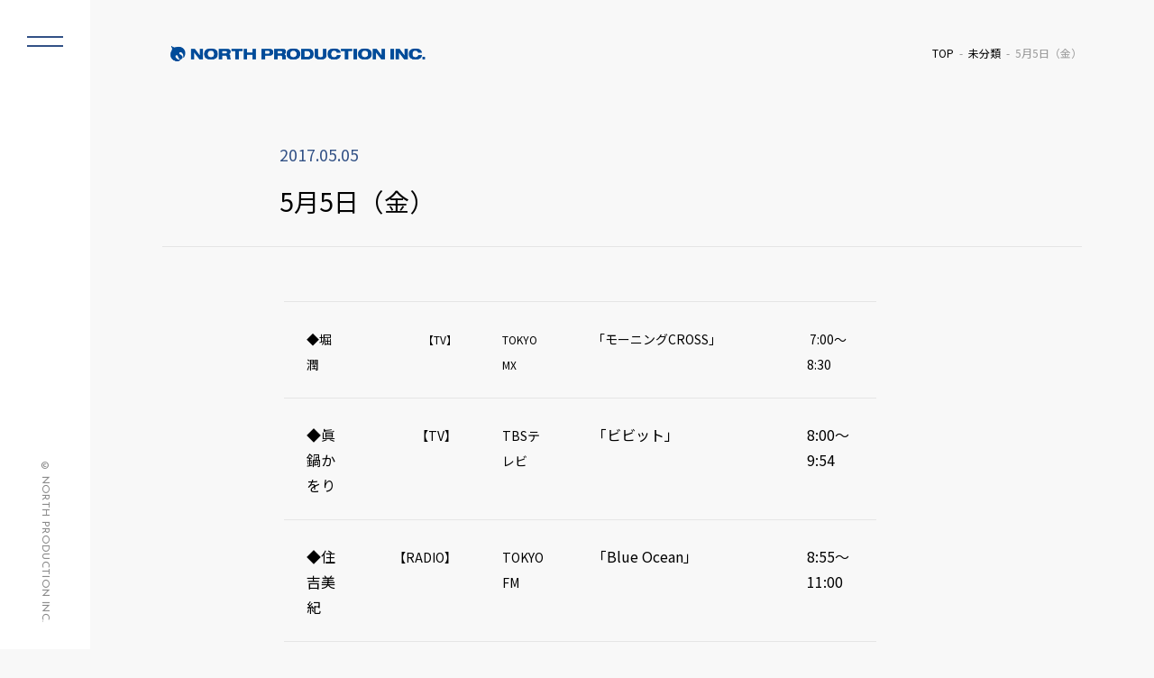

--- FILE ---
content_type: text/html; charset=UTF-8
request_url: https://www.north-pro.com/5%E6%9C%885%E6%97%A5%EF%BC%88%E9%87%91%EF%BC%89%E3%81%AE%E5%87%BA%E6%BC%94%E6%83%85%E5%A0%B1/
body_size: 21089
content:
<!DOCTYPE html>
<html lang="ja" class="no-js">
<head prefix="og: http://ogp.me/ns#">
  <meta charset="UTF-8">
  <meta name="viewport" content="width=device-width">
  <meta name="format-detection" content="telephone=no">

	<!--メタタグに出力する内容を変数に格納-->
	
  <script type="module">
    document.documentElement.classList.remove('no-js');
    document.documentElement.classList.add('js');
  </script>


	<meta name="description" content="◆堀 潤【TV】TOKYO MX「モーニングCROSS」 7:00～8:30◆眞鍋かをり【TV】TBSテレビ「ビビット」8:00～9:54◆住吉美紀【RADIO】TOKYO FM「Blue Ocean」8:55～11:00◆眞鍋かをり【TV…">
	<meta name="keywords" content="">
	<meta property="og:type" content="article">
	<meta property="og:locale" content="ja_JP">
	<meta property="og:title" content="5月5日（金）">
	<meta property="og:url" content="https://www.north-pro.com/5%e6%9c%885%e6%97%a5%ef%bc%88%e9%87%91%ef%bc%89%e3%81%ae%e5%87%ba%e6%bc%94%e6%83%85%e5%a0%b1/">
	<meta property="og:description" content="◆堀 潤【TV】TOKYO MX「モーニングCROSS」 7:00～8:30◆眞鍋かをり【TV】TBSテレビ「ビビット」8:00～9:54◆住吉美紀【RADIO】TOKYO FM「Blue Ocean」8:55～11:00◆眞鍋かをり【TV…">
	<meta property="og:image" content="https://www.north-pro.com/wp-content/themes/north02/ogp.jpg">
	<meta property="og:site_name" content="株式会社ノースプロダクション">

	<!-- <meta name="twitter:site" content="@twitterアカウント"> -->
  <meta name="twitter:card" content="summary_large_image">
	<!-- <meta name="twitter:creator" content="@twitterアカウント"> -->
	<meta name="twitter:description" content="◆堀 潤【TV】TOKYO MX「モーニングCROSS」 7:00～8:30◆眞鍋かをり【TV】TBSテレビ「ビビット」8:00～9:54◆住吉美紀【RADIO】TOKYO FM「Blue Ocean」8:55～11:00◆眞鍋かをり【TV…">
	<meta name="twitter:image:src" content="https://www.north-pro.com/wp-content/themes/north02/ogp.jpg">

  <!-- <link rel="stylesheet" href="css/normalize.css"> -->
  <link rel="stylesheet" href="https://www.north-pro.com/wp-content/themes/north02/css/reset.css">
  <link rel="stylesheet" href="https://www.north-pro.com/wp-content/themes/north02/style.css">
  <link rel="stylesheet" href="https://www.north-pro.com/wp-content/themes/north02/css/common.css">
  <link rel="stylesheet" href="https://www.north-pro.com/wp-content/themes/north02/css/parts.css">
	<link rel="stylesheet" href="https://www.north-pro.com/wp-content/themes/north02/css/pages.css">
  <link rel="stylesheet" href="https://www.north-pro.com/wp-content/themes/north02/css/top.css">

  <link rel="icon" href="https://www.north-pro.com/wp-content/themes/north02/favicon.ico">
  <link rel="icon" href="https://www.north-pro.com/wp-content/themes/north02/favicon.png" type="image/png">
  <link rel="apple-touch-icon" href="https://www.north-pro.com/wp-content/themes/north02/apple-touch-icon.png">

  <script src="https://ajax.googleapis.com/ajax/libs/jquery/3.4.1/jquery.min.js"></script>
  <script src="https://www.north-pro.com/wp-content/themes/north02/js/common.js"></script>

  <!-- slick -->
  <link rel="stylesheet" type="text/css" href="https://www.north-pro.com/wp-content/themes/north02/lib/slick/slick.css"/>
  <script type="text/javascript" src="https://www.north-pro.com/wp-content/themes/north02/lib/slick/slick.min.js"></script>

	<title>5月5日（金） &#8211; 株式会社ノースプロダクション</title>
<meta name='robots' content='max-image-preview:large' />
	<style>img:is([sizes="auto" i], [sizes^="auto," i]) { contain-intrinsic-size: 3000px 1500px }</style>
	<script type="text/javascript">
/* <![CDATA[ */
window._wpemojiSettings = {"baseUrl":"https:\/\/s.w.org\/images\/core\/emoji\/16.0.1\/72x72\/","ext":".png","svgUrl":"https:\/\/s.w.org\/images\/core\/emoji\/16.0.1\/svg\/","svgExt":".svg","source":{"concatemoji":"https:\/\/www.north-pro.com\/wp-includes\/js\/wp-emoji-release.min.js?ver=6.8.3"}};
/*! This file is auto-generated */
!function(s,n){var o,i,e;function c(e){try{var t={supportTests:e,timestamp:(new Date).valueOf()};sessionStorage.setItem(o,JSON.stringify(t))}catch(e){}}function p(e,t,n){e.clearRect(0,0,e.canvas.width,e.canvas.height),e.fillText(t,0,0);var t=new Uint32Array(e.getImageData(0,0,e.canvas.width,e.canvas.height).data),a=(e.clearRect(0,0,e.canvas.width,e.canvas.height),e.fillText(n,0,0),new Uint32Array(e.getImageData(0,0,e.canvas.width,e.canvas.height).data));return t.every(function(e,t){return e===a[t]})}function u(e,t){e.clearRect(0,0,e.canvas.width,e.canvas.height),e.fillText(t,0,0);for(var n=e.getImageData(16,16,1,1),a=0;a<n.data.length;a++)if(0!==n.data[a])return!1;return!0}function f(e,t,n,a){switch(t){case"flag":return n(e,"\ud83c\udff3\ufe0f\u200d\u26a7\ufe0f","\ud83c\udff3\ufe0f\u200b\u26a7\ufe0f")?!1:!n(e,"\ud83c\udde8\ud83c\uddf6","\ud83c\udde8\u200b\ud83c\uddf6")&&!n(e,"\ud83c\udff4\udb40\udc67\udb40\udc62\udb40\udc65\udb40\udc6e\udb40\udc67\udb40\udc7f","\ud83c\udff4\u200b\udb40\udc67\u200b\udb40\udc62\u200b\udb40\udc65\u200b\udb40\udc6e\u200b\udb40\udc67\u200b\udb40\udc7f");case"emoji":return!a(e,"\ud83e\udedf")}return!1}function g(e,t,n,a){var r="undefined"!=typeof WorkerGlobalScope&&self instanceof WorkerGlobalScope?new OffscreenCanvas(300,150):s.createElement("canvas"),o=r.getContext("2d",{willReadFrequently:!0}),i=(o.textBaseline="top",o.font="600 32px Arial",{});return e.forEach(function(e){i[e]=t(o,e,n,a)}),i}function t(e){var t=s.createElement("script");t.src=e,t.defer=!0,s.head.appendChild(t)}"undefined"!=typeof Promise&&(o="wpEmojiSettingsSupports",i=["flag","emoji"],n.supports={everything:!0,everythingExceptFlag:!0},e=new Promise(function(e){s.addEventListener("DOMContentLoaded",e,{once:!0})}),new Promise(function(t){var n=function(){try{var e=JSON.parse(sessionStorage.getItem(o));if("object"==typeof e&&"number"==typeof e.timestamp&&(new Date).valueOf()<e.timestamp+604800&&"object"==typeof e.supportTests)return e.supportTests}catch(e){}return null}();if(!n){if("undefined"!=typeof Worker&&"undefined"!=typeof OffscreenCanvas&&"undefined"!=typeof URL&&URL.createObjectURL&&"undefined"!=typeof Blob)try{var e="postMessage("+g.toString()+"("+[JSON.stringify(i),f.toString(),p.toString(),u.toString()].join(",")+"));",a=new Blob([e],{type:"text/javascript"}),r=new Worker(URL.createObjectURL(a),{name:"wpTestEmojiSupports"});return void(r.onmessage=function(e){c(n=e.data),r.terminate(),t(n)})}catch(e){}c(n=g(i,f,p,u))}t(n)}).then(function(e){for(var t in e)n.supports[t]=e[t],n.supports.everything=n.supports.everything&&n.supports[t],"flag"!==t&&(n.supports.everythingExceptFlag=n.supports.everythingExceptFlag&&n.supports[t]);n.supports.everythingExceptFlag=n.supports.everythingExceptFlag&&!n.supports.flag,n.DOMReady=!1,n.readyCallback=function(){n.DOMReady=!0}}).then(function(){return e}).then(function(){var e;n.supports.everything||(n.readyCallback(),(e=n.source||{}).concatemoji?t(e.concatemoji):e.wpemoji&&e.twemoji&&(t(e.twemoji),t(e.wpemoji)))}))}((window,document),window._wpemojiSettings);
/* ]]> */
</script>
<style id='wp-emoji-styles-inline-css' type='text/css'>

	img.wp-smiley, img.emoji {
		display: inline !important;
		border: none !important;
		box-shadow: none !important;
		height: 1em !important;
		width: 1em !important;
		margin: 0 0.07em !important;
		vertical-align: -0.1em !important;
		background: none !important;
		padding: 0 !important;
	}
</style>
<link rel='stylesheet' id='fvp-frontend-css' href='https://www.north-pro.com/wp-content/plugins/featured-video-plus/styles/frontend.css?ver=2.3.3' type='text/css' media='all' />
<link rel='stylesheet' id='jquery.lightbox.min.css-css' href='https://www.north-pro.com/wp-content/plugins/wp-jquery-lightbox/lightboxes/wp-jquery-lightbox/styles/lightbox.min.css?ver=2.3.4' type='text/css' media='all' />
<link rel='stylesheet' id='jqlb-overrides-css' href='https://www.north-pro.com/wp-content/plugins/wp-jquery-lightbox/lightboxes/wp-jquery-lightbox/styles/overrides.css?ver=2.3.4' type='text/css' media='all' />
<style id='jqlb-overrides-inline-css' type='text/css'>

			#outerImageContainer {
				box-shadow: 0 0 4px 2px rgba(0,0,0,.2);
			}
			#imageContainer{
				padding: 6px;
			}
			#imageDataContainer {
				box-shadow: 0 -4px 0 0 #fff, 0 0 4px 2px rgba(0,0,0,.1);
				z-index: auto;
			}
			#prevArrow,
			#nextArrow{
				background-color: rgba(255,255,255,.7;
				color: #000000;
			}
</style>
<script type="text/javascript" src="https://www.north-pro.com/wp-includes/js/jquery/jquery.min.js?ver=3.7.1" id="jquery-core-js"></script>
<script type="text/javascript" src="https://www.north-pro.com/wp-includes/js/jquery/jquery-migrate.min.js?ver=3.4.1" id="jquery-migrate-js"></script>
<script type="text/javascript" src="https://www.north-pro.com/wp-content/plugins/featured-video-plus/js/jquery.fitvids.min.js?ver=master-2015-08" id="jquery.fitvids-js"></script>
<script type="text/javascript" id="fvp-frontend-js-extra">
/* <![CDATA[ */
var fvpdata = {"ajaxurl":"https:\/\/www.north-pro.com\/wp-admin\/admin-ajax.php","nonce":"c976853416","fitvids":"1","dynamic":"","overlay":"","opacity":"0.75","color":"b","width":"640"};
/* ]]> */
</script>
<script type="text/javascript" src="https://www.north-pro.com/wp-content/plugins/featured-video-plus/js/frontend.min.js?ver=2.3.3" id="fvp-frontend-js"></script>
<link rel="canonical" href="https://www.north-pro.com/5%e6%9c%885%e6%97%a5%ef%bc%88%e9%87%91%ef%bc%89%e3%81%ae%e5%87%ba%e6%bc%94%e6%83%85%e5%a0%b1/" />
<script type="application/ld+json">{"@context":"https://schema.org","@type":"NewsArticle","headline":"5月5日（金）","datePublished":"2017-05-05T03:00:50+09:00","dateModified":"2017-04-26T11:25:54+09:00","inLanguage":"ja","author":{"@type":"Organization","name":"株式会社ノースプロダクション"},"publisher":{"@type":"Organization","name":"株式会社ノースプロダクション","logo":{"@type":"ImageObject","url":"https://www.north-pro.com/wp-content/themes/north02/img/logo.png","width":4614,"height":588}},"mainEntityOfPage":{"@type":"WebPage","@id":"https://www.north-pro.com/5%e6%9c%885%e6%97%a5%ef%bc%88%e9%87%91%ef%bc%89%e3%81%ae%e5%87%ba%e6%bc%94%e6%83%85%e5%a0%b1/"},"image":[],"articleBody":"◆堀 潤 【TV】 TOKYO MX 「モーニングCROSS」  7:00～8:30 ◆眞鍋かをり 【TV】 TBSテレビ 「ビビット」 8:00～9:54 ◆…"}</script><script type="application/ld+json">{"@context":"https://schema.org","@type":"BreadcrumbList","itemListElement":[{"@type":"ListItem","position":1,"name":"TOP","item":"https://www.north-pro.com/"},{"@type":"ListItem","position":2,"name":"未分類","item":"https://www.north-pro.com/category/%e6%9c%aa%e5%88%86%e9%a1%9e/"},{"@type":"ListItem","position":3,"name":"5月5日（金）","item":"https://www.north-pro.com/5%e6%9c%885%e6%97%a5%ef%bc%88%e9%87%91%ef%bc%89%e3%81%ae%e5%87%ba%e6%bc%94%e6%83%85%e5%a0%b1/"}]}</script><link rel="icon" href="https://www.north-pro.com/wp-content/uploads/cropped-north_logo_mark-32x32.png" sizes="32x32" />
<link rel="icon" href="https://www.north-pro.com/wp-content/uploads/cropped-north_logo_mark-192x192.png" sizes="192x192" />
<link rel="apple-touch-icon" href="https://www.north-pro.com/wp-content/uploads/cropped-north_logo_mark-180x180.png" />
<meta name="msapplication-TileImage" content="https://www.north-pro.com/wp-content/uploads/cropped-north_logo_mark-270x270.png" />
</head>

<body class="wp-singular post-template-default single single-post postid-5409 single-format-standard wp-theme-north02">

<header id="header">
	<h1 class="logo">
  <a href="https://www.north-pro.com/">
    <img src="https://www.north-pro.com/wp-content/themes/north02/img/logo.png" 
         alt="株式会社ノースプロダクション">
  </a>
</h1>
	<!-- フロントページ以外にパンくずを表示 -->
			<div id="breadcrumbs"><ul><li class="breadcrumb-top"><a href="https://www.north-pro.com/"><span>TOP</span></a></li><li><a href="https://www.north-pro.com/category/%e6%9c%aa%e5%88%86%e9%a1%9e/">未分類</a></li><li>5月5日（金）</li></ul></div>	
		<!-- //フロントページ以外にパンくずを表示 -->
</header>
<div class="contents">

     
    <!-- page-title -->
  <h2 class="page-title">
    <span class="page-title-inner">
      <span class="page-title-inner-head">
                <span class="date">2017.05.05</span>
      </span>
      <span class="page-title-inner-contents">
        5月5日（金）      </span>
    </span>
  </h2>
  <!-- //page-title -->

  <section class="section">
    <div class="section-inner">
            <div class="section-contents">
        <table class=" aligncenter" style="width: 657px;">
<tbody>
<tr style="height: 24px;">
<td style="height: 24px; width: 72px;"><span style="font-size: 14px;">◆堀 潤</span></td>
<td style="height: 24px; text-align: right; width: 55.5px;"><span style="font-size: 12px;">【TV】</span></td>
<td style="height: 24px; width: 91.5px;"><span style="font-size: 12px;">TOKYO MX</span></td>
<td style="height: 24px; width: 216px;"><span style="font-size: 14px;">「モーニングCROSS」</span></td>
<td style="height: 24px; width: 97px;"><span style="font-size: 14px;"> 7:00～8:30</span></td>
</tr>
<tr style="height: 24px;">
<td style="height: 24px; width: 88px;"><span style="font-size: 16px;">◆眞鍋かをり</span></td>
<td style="height: 24px; text-align: right; width: 53px;"><span style="font-size: 14px;">【TV】</span></td>
<td style="height: 24px; width: 79px;"><span style="font-size: 14px;">TBSテレビ</span></td>
<td style="height: 24px; width: 227px;"><span style="font-size: 16px;">「ビビット」</span></td>
<td style="height: 24px; width: 97px;"><span style="font-size: 16px;">8:00～9:54</span></td>
</tr>
<tr style="height: 24px;">
<td style="height: 24px; width: 88px;"><span style="font-size: 16px;">◆住吉美紀</span></td>
<td style="height: 24px; text-align: right; width: 53px;"><span style="font-size: 14px;">【RADIO】</span></td>
<td style="height: 24px; width: 79px;"><span style="font-size: 14px;">TOKYO FM</span></td>
<td style="height: 24px; width: 227px;"><span style="font-size: 16px;">「Blue Ocean」</span></td>
<td style="height: 24px; width: 97px;"><span style="font-size: 16px;">8:55～11:00</span></td>
</tr>
<tr style="height: 24px;">
<td style="height: 24px; width: 88px;"><span style="font-size: 16px;">◆眞鍋かをり</span></td>
<td style="height: 24px; text-align: right; width: 53px;"><span style="font-size: 14px;">【TV】</span></td>
<td style="height: 24px; width: 79px;"><span style="font-size: 14px;">NHKEテレ</span></td>
<td style="height: 24px; width: 227px;"><span style="font-size: 16px;">「高校講座・世界史」</span></td>
<td style="height: 24px; width: 97px;"><span style="font-size: 16px;">14:20～14:40</span></td>
</tr>
<tr style="height: 24px;">
<td style="height: 24px; text-align: left; width: 88px;"><span style="font-size: 16px;">◆野村修也</span></td>
<td style="height: 24px; text-align: right; width: 53px;"><span style="font-size: 14px;">【TV】</span></td>
<td style="height: 24px; width: 79px;"><span style="font-size: 14px;">日本テレビ系</span></td>
<td style="height: 24px; width: 227px;"><span style="font-size: 16px;">「news every.」</span></td>
<td style="height: 24px; width: 97px;"><span style="font-size: 16px;">15:50～19:00</span></td>
</tr>
<tr style="height: 24px;">
<td style="height: 24px; width: 88px;"><span style="font-size: 16px;">◆眞鍋かをり</span></td>
<td style="height: 24px; text-align: right; width: 53px;"><span style="font-size: 14px;">【TV】</span></td>
<td style="height: 24px; width: 79px;"><span style="font-size: 14px;">テレビ大阪</span></td>
<td style="height: 24px; width: 227px;"><span style="font-size: 16px;">「金曜報道スペシャル」</span></td>
<td style="height: 24px; width: 97px;"><span style="font-size: 16px;">17:15～17:55</span></td>
</tr>
<tr style="height: 24px;">
<td style="height: 24px; text-align: left; width: 72px;"><span style="font-size: 14px;">◆奥村奈津美</span></td>
<td style="height: 24px; text-align: right; width: 55.5px;"><span style="font-size: 12px;">【TV】</span></td>
<td style="height: 24px; width: 91.5px;"><span style="font-size: 12px;">NHK総合</span></td>
<td style="height: 24px; width: 216px;"><span style="font-size: 14px;">「ニュースウオッチ9」<span style="font-size: 10px;">※ニュースリーダー</span></span></td>
<td style="height: 24px; width: 97px;"><span style="font-size: 14px;"> 21:00～22:00</span></td>
</tr>
</tbody>
</table>
      </div>
      <!-- 一覧へ戻る -->
      <div class="return-btn">
        <a href="/news/" class="btn btn-defalt btn-return">ニュース一覧に戻る</a>
      </div>
      <!-- //一覧へ戻る -->
    </div>
  </section>

  
</div>

﻿<aside id="sidebar">
  <button class="menu-trigger">
    <span></span>
    <span></span>
  </button>
  <div class="side-menu">
    <div class="logo"><a href="/"><img src="https://www.north-pro.com/wp-content/themes/north02/img/logo.png" alt="ノースプロダクション"></a></div>
    <div class="side-menu-list-wrap">
      <ul class="side-menu-list">
        <li><a href="/talents/"><h3 class="en">TALENTS</h3><span class="ja">ノースプロダクション所属タレントのご紹介</span></a></li>
        <li><a href="/news/"><h3 class="en">NEWS</h3><span class="ja">所属タレントに関する最新情報・会社からのお知らせ</span></a></li>
        <li><a href="/schedule/"><h3 class="en">SCHEDULE</h3><span class="ja">所属タレントの出演情報・スケジュール</span></a></li>
      </ul>
      <ul class="side-menu-list small">
        <li><a href="/audition/"><h3 class="en">AUDITION</h3><span class="ja">オーディション情報</span></a></li>
        <li><a href="/aboutus/"><h3 class="en">COMPANY</h3><span class="ja">会社概要</span></a></li>
        <li><a href="/saiyou/"><h3 class="en">RECRUIT</h3><span class="ja">採用情報</span></a></li>
        <li><a href="/contact/"><h3 class="en">CONTACT</h3><span class="ja">お問い合わせ</span></a></li>
        <li><a href="/privacy/"><h3 class="en">PRIVACY POLICY</h3><span class="ja">個人情報保護方針について</span></a></li>
      </ul>
    </div>
  </div>
  <div class="copyright"><address class="en">&copy; NORTH PRODUCTION INC. </address></div>
</aside>
<div class="overlay"></div>
﻿<footer id="footer">
  <div id="pagetop"><a href="#header">TOP</a></div>
  <div class="fooer-inner">
    <a href="/contact/" class="fooer-contact-link">
      <div class="fooer-contact-link-inner">
        <h3 class="en">CONTACT</h3>
        <p>弊社へのお問い合わせ・ご相談はこちら</p>  
      </div>
    </a>
  </div>
  <div class="copyright"><address class="en">&copy; NORTH PRODUCTION INC. </address></div>
</footer>
<script type="speculationrules">
{"prefetch":[{"source":"document","where":{"and":[{"href_matches":"\/*"},{"not":{"href_matches":["\/wp-*.php","\/wp-admin\/*","\/wp-content\/uploads\/*","\/wp-content\/*","\/wp-content\/plugins\/*","\/wp-content\/themes\/north02\/*","\/*\\?(.+)"]}},{"not":{"selector_matches":"a[rel~=\"nofollow\"]"}},{"not":{"selector_matches":".no-prefetch, .no-prefetch a"}}]},"eagerness":"conservative"}]}
</script>
<script type="text/javascript" src="https://www.north-pro.com/wp-content/plugins/wp-jquery-lightbox/lightboxes/wp-jquery-lightbox/vendor/jquery.touchwipe.min.js?ver=2.3.4" id="wp-jquery-lightbox-swipe-js"></script>
<script type="text/javascript" src="https://www.north-pro.com/wp-content/plugins/wp-jquery-lightbox/inc/purify.min.js?ver=2.3.4" id="wp-jquery-lightbox-purify-js"></script>
<script type="text/javascript" src="https://www.north-pro.com/wp-content/plugins/wp-jquery-lightbox/lightboxes/wp-jquery-lightbox/vendor/panzoom.min.js?ver=2.3.4" id="wp-jquery-lightbox-panzoom-js"></script>
<script type="text/javascript" id="wp-jquery-lightbox-js-extra">
/* <![CDATA[ */
var JQLBSettings = {"showTitle":"1","useAltForTitle":"1","showCaption":"1","showNumbers":"1","fitToScreen":"0","resizeSpeed":"400","showDownload":"","navbarOnTop":"","marginSize":"0","mobileMarginSize":"10","slideshowSpeed":"4000","allowPinchZoom":"1","borderSize":"6","borderColor":"#ffffff","overlayColor":"#ffffff","overlayOpacity":"0.7","newNavStyle":"1","fixedNav":"1","showInfoBar":"1","prevLinkTitle":"\u524d\u306e\u753b\u50cf","nextLinkTitle":"\u6b21\u306e\u753b\u50cf","closeTitle":"\u30ae\u30e3\u30e9\u30ea\u30fc\u3092\u9589\u3058\u308b","image":"\u753b\u50cf ","of":"\u306e","download":"\u30c0\u30a6\u30f3\u30ed\u30fc\u30c9","pause":"(\u30b9\u30e9\u30a4\u30c9\u30b7\u30e7\u30fc\u3092\u4e00\u6642\u505c\u6b62\u3059\u308b)","play":"(\u30b9\u30e9\u30a4\u30c9\u30b7\u30e7\u30fc\u3092\u518d\u751f\u3059\u308b)"};
/* ]]> */
</script>
<script type="text/javascript" src="https://www.north-pro.com/wp-content/plugins/wp-jquery-lightbox/lightboxes/wp-jquery-lightbox/jquery.lightbox.js?ver=2.3.4" id="wp-jquery-lightbox-js"></script>
</body>
</html>

--- FILE ---
content_type: text/css
request_url: https://www.north-pro.com/wp-content/themes/north02/css/reset.css
body_size: 1727
content:
@charset "UTF-8";
/* ----リセット---- */
html {
  color: #000;
  background: #FFF;
}

html, body, div, span, applet, object, iframe,
h1, h2, h3, h4, h5, h6, p, blockquote, pre,
a, abbr, acronym, address, big, cite, code,
del, dfn, em, img, ins, kbd, q, s, samp,
small, strike, strong, sub, sup, tt, var,
b, u, i, center,
dl, dt, dd, ol, ul, li,
fieldset, form, label, legend,
table, caption, tbody, tfoot, thead, tr, th, td,
article, aside, canvas, details, embed,
figure, figcaption, footer, header, hgroup,
menu, nav, output, ruby, section, summary,
time, mark, audio, video {
  margin: 0;
  padding: 0;
  border: 0;
  outline: 0;
  font-size: 100%;
  font: inherit;
  vertical-align: baseline;
  background: transparent;
}

/* HTML5 display-role reset for older browsers */
article, aside, details, figcaption, figure, main,
footer, header, hgroup, menu, nav, section {
  display: block;
}

body {
  line-height: 1;
  -webkit-text-size-adjust: none;
}

table {
  border-collapse: collapse;
  border-spacing: 0;
}

fieldset, img {
  border: 0;
}

address, caption, cite, code, dfn, em, th, var {
  font-style: normal;
  font-weight: normal;
}

ol, ul {
  list-style: none;
}

caption, th {
  text-align: left;
}

h1, h2, h3, h4, h5, h6 {
  font-size: 100%;
  font-weight: normal;
}

blockquote, q {
  quotes: none;
}

blockquote:before, blockquote:after,
q:before, q:after {
  content: '';
  content: none;
}

abbr, acronym {
  border: 0;
  font-variant: normal;
}

/* to preserve line-height and selector appearance */
sup {
  vertical-align: text-top;
}

sub {
  vertical-align: text-bottom;
}

input, textarea, select {
  font-family: inherit;
  font-size: inherit;
  font-weight: inherit;
}

/*because legend doesn't inherit in IE */
legend {
  color: #000;
}
/*# sourceMappingURL=reset.css.map */